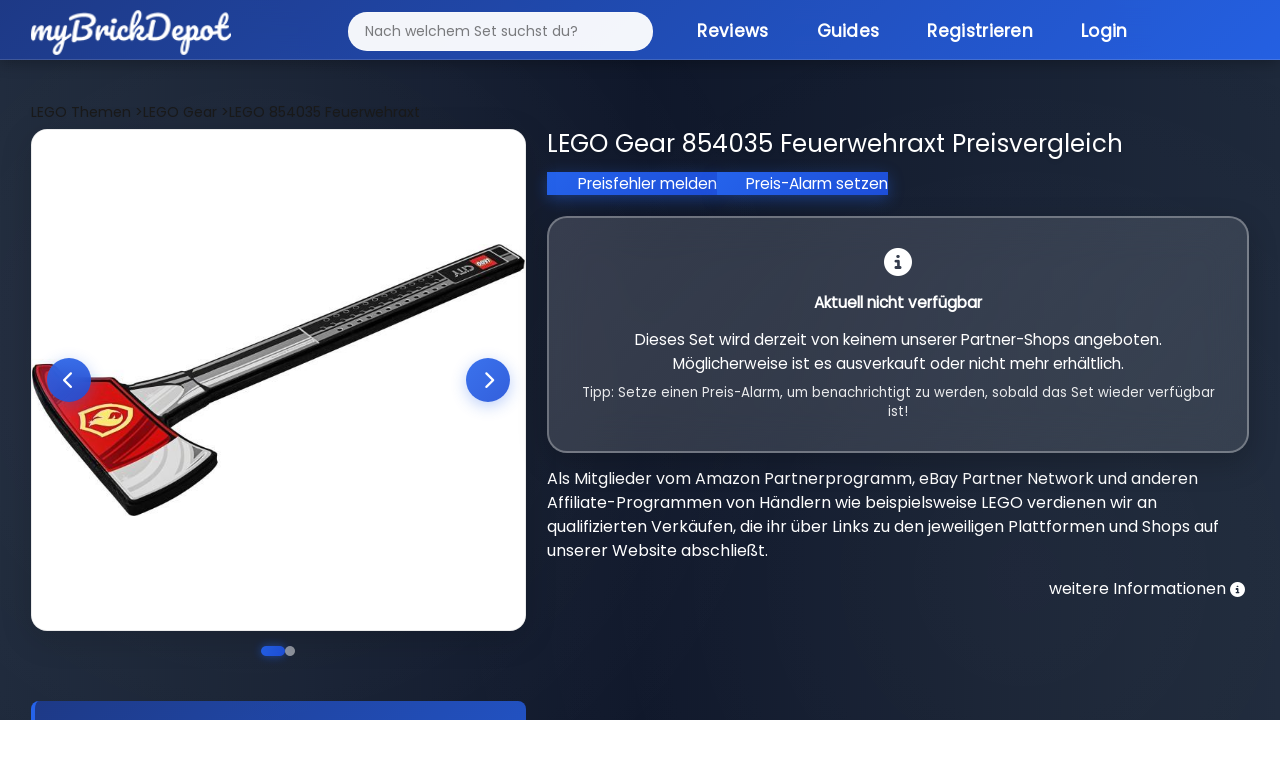

--- FILE ---
content_type: text/html; charset=utf-8
request_url: https://mybrickdepot.de/product/854035/lego-gear-heavy-duty-fire-axe
body_size: 9002
content:
<!DOCTYPE html><html lang="de"><head><title>LEGO Gear 854035 Feuerwehraxt - LEGO® Preisvergleich myBrickDepot</title><meta name="robots" content="index, follow, max-snippet:-1, max-image-preview:large, max-video-preview:-1"><meta name="description" content="myBrickDepot - dein LEGO® Preisvergleich! Finde die besten Angebote für LEGO® Sets und spare beim Kauf."><meta charset="utf-8"><meta name="viewport" content="width=device-width, initial-scale=1"><link rel="stylesheet" href="https://cdn.consentmanager.mgr.consensu.org/delivery/cmp.min.css"><script type="text/javascript" data-cmp-ab="1" src="https://cdn.consentmanager.net/delivery/autoblocking/7230fb874b62.js" data-cmp-host="b.delivery.consentmanager.net" data-cmp-cdn="cdn.consentmanager.net" data-cmp-codesrc="1"></script><script class="cmplazyload" data-cmp-vendor="s26" data-cmp-src="https://www.googletagmanager.com/gtag/js?id=G-26PQXVT956"></script><script>window.dataLayer = window.dataLayer || [];
function gtag(){dataLayer.push(arguments);}
gtag('js', new Date());
gtag('config', 'G-26PQXVT956', { "anonymize_ip": true });</script><link rel="stylesheet" href="/app/stylesheets/bootstrap.min.css"><link rel="stylesheet" href="/app/stylesheets/font-awesome.min.css"><link rel="stylesheet" href="/app/stylesheets/style.css?v=11"><link rel="stylesheet" href="/app/stylesheets/responsive-style.css"><link rel="stylesheet" href="/app/stylesheets/notification.css"><link rel="stylesheet" href="/app/stylesheets/style-main.css?v=6"><link rel="stylesheet" href="/app/stylesheets/style-modern-deals.css?v=69"><link rel="stylesheet" href="/app/stylesheets/footer-modern.css?v=10"><link rel="stylesheet" href="/app/stylesheets/autocomplete-modern.css?v=2"><link rel="stylesheet" href="/app/stylesheets/simple-slider.css?v=10"></head><link rel="stylesheet" href="/app/stylesheets/modals-modern.css?v=29"><link rel="stylesheet" href="/app/stylesheets/mobile-optimized.css?v=39"><link rel="icon" type="image/png" href="/app/images/fav.png"><script type="text/javascript" src="/app/javascripts/jquery-3.6.0.min.js"></script><script type="text/javascript" src="/app/javascripts/notification.js"></script><meta property="og:url" content="https://mybrickdepot.de/product/854035/lego-gear-feuerwehraxt"><meta name="description" content="myBrickDepot.de - dein spielend einfacher LEGO® Preisvergleich! Finde ganz einfach den besten Preis für LEGO Gear 854035 Feuerwehraxt"><meta property="og:image" content="https://img.brick-compare.de/854035/l/854035_alt0.jpg"><meta property="og:description" content="myBrickDepot.de - dein spielend einfacher LEGO® Preisvergleich! Finde ganz einfach den besten Preis für LEGO Gear 854035 Feuerwehraxt"><body><div class="page-background-layer"></div><div class="logo_section"><div class="container"><div class="row"><div class="col-12"><nav class="navbar navbar-expand-lg navbar-dark"><div class="container-fluid"><a class="logo" href="/app"><img src="/app/images/logo.png" alt="myBrickDepot"></a><button class="navbar-toggler" type="button" data-bs-toggle="collapse" data-bs-target="#navbarNav"><span class="navbar-toggler-icon"></span></button><div class="collapse navbar-collapse" id="navbarNav"><ul class="navbar-nav ms-auto"><form id="autocomplete" action="/app" method="get" novalidate=""><div class="inner-form"></div><div class="input-field first-wrap autocomplete-wrap"><input class="form-control" id="term" name="term" type="text" placeholder="Nach welchem Set suchst du?" autocomplete="off"></div></form><li class="nav-item"><a class="nav-link active" href="https://mybrickdepot.de/reviews/">Reviews</a></li><li class="nav-item"><a class="nav-link active" href="https://mybrickdepot.de/guides/">Guides<script type="text/javascript">const params = new URLSearchParams(window.location.search)
if (params.has('voucher')) {
	voucher = params.get('voucher')
	window.onload = function () {
		$('#' + voucher).modal('show');
	};
};</script><script type="application/ld+json">{
  "@context": "http://schema.org",
  "@type": "Product",
  "name": "LEGO Gear 854035 Feuerwehraxt",
  "image": "https://img.brick-compare.de/854035/l/854035_alt0.jpg",
  "offers": {
    "@type": "Offer",
    "priceCurrency": "EUR",
    "price": "9.99",
    "availability": "https://schema.org/OutOfStock"
  },
  "brand": {
    "@type": "Brand",
    "name": "LEGO"
  },
  "description": "LEGO Preisvergleich für LEGO Gear 854035 Feuerwehraxt - Große Shopvielfalt bei myBrickDepot.de",
  "url": "https://mybrickdepot.de/product/854035/lego-gear-feuerwehraxt",
  "sku": "0673419332033",
  "gtin": "0673419332033"
}</script></a></li><li class="nav-item"><a class="nav-link active" href="/app/register">Registrieren</a></li><li class="nav-item"><a class="nav-link active" href="/app/login">Login</a></li></ul></div></div></nav></div></div></div></div><style>#productCarousel .carousel-inner {
	min-height: 450px;
}
#productCarousel .carousel-item {
	min-height: 450px;
	display: flex;
	align-items: center;
	justify-content: center;
	background: white;
}
#productCarousel .carousel-item img {
	max-height: 450px;
	width: auto !important;
	object-fit: contain;
}
</style><div class="product_section"><div class="container"><div class="row"><div class="col-12"><span class="bread_crumb" itemscope itemtype="http://schema.org/BreadcrumbList"><span itemprop="itemListElement" itemscope itemtype="http://schema.org/ListItem"><a itemprop="item" href="/LEGO-Themen"><span itemprop="name">LEGO Themen</span></a><meta itemprop="position" content="1"></span><span itemprop="itemListElement" itemscope itemtype="http://schema.org/ListItem"><a href="/themen/LEGO-Gear" itemprop="item"> ><span itemprop="name">LEGO Gear</span></a><meta itemprop="position" content="2"></span><span itemprop="itemListElement" itemscope itemtype="http://schema.org/ListItem"><a href="#" itemprop="item"> ><span itemprop="name">LEGO 854035 Feuerwehraxt</span></a><meta itemprop="position" content="3"></span></span></div></div><div class="row"><div class="col-lg-5"><div class="image-slider" id="imageSlider"><div class="slider-container"><div class="slider-images"></div><button class="slider-btn slider-btn-prev" onclick="prevSlide()"><i class="fas fa-chevron-left"></i></button><button class="slider-btn slider-btn-next" onclick="nextSlide()"><i class="fas fa-chevron-right"></i></button></div><div class="slider-dots"></div></div><script>// Slider state
let currentSlide = 0;
// Get images from server-side rendered data
const images = [{"image_url":"https://img.brick-compare.de/854035/l/854035_alt0.jpg","thumbnail_url":"https://img.brick-compare.de/854035/t/854035_alt0.jpg"},{"image_url":"https://img.brick-compare.de/854035/l/854035_alt1.jpg","thumbnail_url":"https://img.brick-compare.de/854035/t/854035_alt1.jpg"}];

// Render slider images and dots
function renderSlider() {
	console.log('renderSlider called');
	const container = document.querySelector('.slider-images');
	const dotsContainer = document.querySelector('.slider-dots');

	console.log('Container:', container);
	console.log('Dots container:', dotsContainer);

	if (!container || !dotsContainer) {
		console.error('Slider containers not found!');
		return;
	}

	// Clear existing content
	container.innerHTML = '';
	dotsContainer.innerHTML = '';

	// Add images
	images.forEach((img, index) => {
		console.log(`Adding image ${index}:`, img);
		console.log(`Image ${index} URL:`, img.image_url);
		const imgEl = document.createElement('img');

		// Try setAttribute instead of direct assignment
		imgEl.setAttribute('src', img.image_url);
		imgEl.setAttribute('alt', 'Product Image ' + (index + 1));
		imgEl.setAttribute('class', 'slider-image');

		console.log(`Set img.src to:`, imgEl.getAttribute('src'));
		imgEl.style.display = index === 0 ? 'block' : 'none';
		imgEl.onload = function() {
			console.log(`Image ${index} loaded successfully`);
		};
		imgEl.onerror = function() {
			console.error(`Image ${index} failed to load:`, img.image_url);
			this.style.display = 'none';
		};
		container.appendChild(imgEl);
		console.log(`Image ${index} appended to container`);

		// Add dot
		const dot = document.createElement('span');
		dot.className = 'slider-dot' + (index === 0 ? ' active' : '');
		dot.onclick = () => goToSlide(index);
		dotsContainer.appendChild(dot);
	});

	console.log('renderSlider completed. Images in container:', container.children.length);
}

// Navigation functions
function nextSlide() {
	if (images.length === 0) return;
	currentSlide = (currentSlide + 1) % images.length;
	updateSlider();
}

function prevSlide() {
	if (images.length === 0) return;
	currentSlide = (currentSlide - 1 + images.length) % images.length;
	updateSlider();
}

function goToSlide(index) {
	currentSlide = index;
	updateSlider();
}

function updateSlider() {
	const imageElements = document.querySelectorAll('.slider-image');
	const dotElements = document.querySelectorAll('.slider-dot');

	imageElements.forEach((img, index) => {
		img.style.display = index === currentSlide ? 'block' : 'none';
	});

	dotElements.forEach((dot, index) => {
		dot.className = 'slider-dot' + (index === currentSlide ? ' active' : '');
	});
}

// Auto-play slider
let autoplayInterval;
function startAutoplay() {
	autoplayInterval = setInterval(() => {
		nextSlide();
	}, 3500);
}

function stopAutoplay() {
	clearInterval(autoplayInterval);
}

// Initialize slider
document.addEventListener('DOMContentLoaded', function() {
	console.log('Images loaded from server:', images);
	if (images && images.length > 0) {
		renderSlider();
		startAutoplay();

		// Pause autoplay on hover
		const slider = document.getElementById('imageSlider');
		slider.addEventListener('mouseenter', stopAutoplay);
		slider.addEventListener('mouseleave', startAutoplay);
	} else {
		console.error('No images available');
	}
});
</script><div class="mt-4 compact-info-box"><div class="info-line"><span class="label">UVP:</span><span class="value">9,99 €</span></div><div class="info-line"><span class="label">EAN:</span><span class="value">0673419332033</span></div><div class="info-line"><span class="label">Veröffentlichung:</span><span class="value">02.06.2020</span></div><div class="info-line"><span class="label">EOL Datum:</span><span class="value">23.01.2021</span></div><div class="info-line"><span class="label">Offiziell verfügbar:</span><span class="value">7 Monate</span></div><div class="info-line"><span class="label">ebay Preis:</span><span class="value" data-bs-tooltip="tooltip" data-bs-html="true" data-bs-original-title="Preis ist in 12-24 Stunden verfügbar">0,00 €</span></div><div class="info-line"><span class="label">Amazon Preis:</span><span class="value">19,89 €</span></div><div class="info-line"><span class="label">bricklink Preis:</span><span class="value" data-bs-tooltip="tooltip" data-bs-html="true" data-bs-original-title="Preis ist in 12-24 Stunden verfügbar">0,00 €</span></div></div><div class="mt-3 compact-info-box"><div class="info-line"><span class="label">EOL Status:</span><span class="value"><span class="eol-badge eol-red"><span class="dot"></span>EOL erreicht</span><i class="fas fa-info-circle ms-2" style="font-size: 12px; opacity: 0.6;" data-bs-tooltip="tooltip" data-bs-html="true" data-bs-original-title="Unser Algorithmus ermittelt den EOL Status."></i></span></div></div><div class="mt-4 mt-md-4"><div class="row"><div class="col-12"><div class="text-center"><a href="/app/register"> <button class="btn_add_login btn btn-secondary w-100 my-4">Kostenlos Registrieren </button></a></div></div></div></div></div><div class="col-lg-7"><h3>LEGO Gear 854035 Feuerwehraxt Preisvergleich</h3><div class="row row-cols-2 mt-3"><div class="price_error_alert"><a class="link" href="#" data-bs-toggle="modal" data-bs-target="#preisfehler">Preisfehler melden</a><a class="link" href="#" data-bs-toggle="modal" data-bs-target="#preisalarm">Preis-Alarm setzen</a></div></div><div class="shopList mt-4" id="shops"><div class="no-shops-available"><div class="alert alert-info" role="alert" style="background: linear-gradient(135deg, rgba(255, 255, 255, 0.15) 0%, rgba(255, 255, 255, 0.1) 100%); backdrop-filter: blur(20px); border: 2px solid rgba(255, 255, 255, 0.3); border-radius: 20px; padding: 30px; text-align: center; color: #ffffff; font-size: 1.1rem; box-shadow: 0 10px 30px rgba(0, 0, 0, 0.2);"><i class="fas fa-info-circle" style="font-size: 2rem; margin-bottom: 15px; display: block;"></i><strong>Aktuell nicht verfügbar</strong><p class="mt-3" style="margin-bottom: 0; line-height: 1.6;">Dieses Set wird derzeit von keinem unserer Partner-Shops angeboten. Möglicherweise ist es ausverkauft oder nicht mehr erhältlich.</p><p class="mt-2" style="margin-bottom: 0; font-size: 0.95rem; opacity: 0.9;">Tipp: Setze einen Preis-Alarm, um benachrichtigt zu werden, sobald das Set wieder verfügbar ist!</p></div></div><div class="row"><p>Als Mitglieder vom Amazon Partnerprogramm, eBay Partner Network und anderen Affiliate-Programmen von Händlern wie beispielsweise LEGO verdienen wir an qualifizierten Verkäufen, die ihr über Links zu den jeweiligen Plattformen und Shops auf unserer Website abschließt.</p><div class="col-lg-12 d-flex justify-content-end"><span class="d-flex align-items-center">weitere Informationen<i class="fas fa-info-circle align-top infoIconPrice" style="font-size: 15px" data-bs-tooltip="tooltip" data-bs-html="true" data-bs-original-title="Die aktuellen Preise können mittlerweile höher sein. Preis inkl. MwSt. und ggf. zzgl. Versandkosten."></i></span></div></div></div></div></div><div class="row"><div class="col-lg-12"><div class="fancy-chart-container"><div class="chart-header"><div class="chart-title-section"><div class="chart-icon"><i class="fas fa-chart-line"></i></div><h3 class="chart-title">LEGO 854035 Wertentwicklung</h3></div><div class="chart-stats"><div class="stat-item"><div class="stat-label">Niedrigster Preis</div><div class="stat-value stat-low">-</div></div><div class="stat-item"><div class="stat-label">Aktueller Preis</div><div class="stat-value stat-current">-</div></div><div class="stat-item"><div class="stat-label">Höchster Preis</div><div class="stat-value stat-high">-</div></div></div></div><div class="chart-body"><!-- Resources--><script src="/app/javascripts/product/index.js"></script><script src="/app/javascripts/product/xy.js"></script><script src="/app/javascripts/product/Animated.js"></script><!-- Chart code--><script>am5.ready(function() {
// Create root element
// https://www.amcharts.com/docs/v5/getting-started/#Root_element
var root = am5.Root.new("chartdiv");
// Set themes
// https://www.amcharts.com/docs/v5/concepts/themes/
root.setThemes([
am5themes_Animated.new(root)
]);
root.dateFormatter.setAll({
dateFormat: "yyyy",
dateFields: ["valueX"]
});
var data = JSON.parse('[{"date":"2025-04-05","price":19.9},{"date":"2025-04-06","price":19.9},{"date":"2025-04-07","price":19.9},{"date":"2025-04-08","price":19.9},{"date":"2025-04-09","price":19.9},{"date":"2025-04-10","price":19.9},{"date":"2025-04-11","price":19.9},{"date":"2025-04-12","price":19.9},{"date":"2025-04-13","price":19.9},{"date":"2025-04-14","price":19.9},{"date":"2025-04-15","price":19.9},{"date":"2025-04-16","price":19.9},{"date":"2025-04-17","price":19.9},{"date":"2025-04-18","price":19.9},{"date":"2025-04-19","price":19.9},{"date":"2025-04-20","price":19.9},{"date":"2025-04-21","price":19.9},{"date":"2025-04-22","price":19.9},{"date":"2025-04-23","price":19.9},{"date":"2025-04-24","price":19.9},{"date":"2025-04-25","price":19.9},{"date":"2025-04-26","price":19.9},{"date":"2025-04-27","price":19.9},{"date":"2025-04-28","price":19.9},{"date":"2025-04-29","price":19.9},{"date":"2025-04-30","price":19.9},{"date":"2025-05-01","price":19.9},{"date":"2025-05-02","price":19.9},{"date":"2025-05-03","price":19.9},{"date":"2025-05-04","price":19.9},{"date":"2025-05-05","price":19.9},{"date":"2025-05-06","price":19.9},{"date":"2025-05-07","price":19.9},{"date":"2025-05-08","price":19.9},{"date":"2025-05-09","price":19.9},{"date":"2025-05-10","price":19.9},{"date":"2025-05-11","price":19.9},{"date":"2025-05-12","price":19.9},{"date":"2025-05-13","price":19.9},{"date":"2025-05-14","price":19.9},{"date":"2025-05-15","price":19.9},{"date":"2025-05-16","price":19.9},{"date":"2025-05-17","price":19.9},{"date":"2025-05-18","price":19.9},{"date":"2025-05-19","price":19.9},{"date":"2025-05-20","price":19.9},{"date":"2025-05-21","price":19.9},{"date":"2025-05-22","price":19.9},{"date":"2025-05-23","price":19.9},{"date":"2025-05-24","price":19.9},{"date":"2025-05-25","price":19.9},{"date":"2025-05-26","price":19.9},{"date":"2025-05-27","price":19.9},{"date":"2025-05-28","price":19.9},{"date":"2025-05-29","price":19.9},{"date":"2025-05-30","price":19.9},{"date":"2025-05-31","price":19.9},{"date":"2025-06-01","price":19.9},{"date":"2025-06-02","price":19.9},{"date":"2025-06-03","price":19.9},{"date":"2025-06-04","price":19.9},{"date":"2025-06-05","price":19.9},{"date":"2025-06-10","price":19.89},{"date":"2025-06-11","price":19.9},{"date":"2025-06-12","price":19.9},{"date":"2025-06-13","price":19.9},{"date":"2025-06-14","price":19.9},{"date":"2025-06-15","price":19.9},{"date":"2025-06-16","price":19.9},{"date":"2025-06-17","price":19.9},{"date":"2025-06-18","price":19.9},{"date":"2025-06-19","price":19.9},{"date":"2025-06-20","price":19.9},{"date":"2025-06-21","price":19.9},{"date":"2025-06-22","price":19.9},{"date":"2025-06-23","price":19.9},{"date":"2025-06-24","price":19.9},{"date":"2025-06-25","price":19.9},{"date":"2025-06-26","price":19.9},{"date":"2025-06-27","price":19.9},{"date":"2025-06-28","price":19.9},{"date":"2025-06-29","price":19.9},{"date":"2025-06-30","price":19.9},{"date":"2025-07-01","price":19.9},{"date":"2025-07-02","price":19.9},{"date":"2025-07-03","price":19.9},{"date":"2025-07-04","price":19.9},{"date":"2025-07-05","price":19.9},{"date":"2025-07-06","price":19.9},{"date":"2025-07-07","price":19.9},{"date":"2025-07-08","price":19.9},{"date":"2025-07-09","price":19.9},{"date":"2025-07-10","price":19.9},{"date":"2025-07-11","price":19.9},{"date":"2025-07-12","price":19.9},{"date":"2025-07-13","price":19.9},{"date":"2025-07-14","price":19.9},{"date":"2025-07-15","price":19.9},{"date":"2025-07-16","price":19.9},{"date":"2025-07-17","price":19.9},{"date":"2025-07-18","price":19.9},{"date":"2025-07-19","price":19.9},{"date":"2025-07-20","price":19.9},{"date":"2025-07-21","price":19.9},{"date":"2025-07-22","price":19.9},{"date":"2025-07-23","price":19.9},{"date":"2025-07-24","price":19.9}]')

// Create chart
// https://www.amcharts.com/docs/v5/charts/xy-chart/
var chart = root.container.children.push(am5xy.XYChart.new(root, {
	focusable: true,
	panX: true,
	panY: true,
	wheelX: "panX",
	wheelY: "zoomX"
}));
var easing = am5.ease.linear;
// Create axes
// https://www.amcharts.com/docs/v5/charts/xy-chart/axes/
var xAxis = chart.xAxes.push(am5xy.DateAxis.new(root, {
	maxDeviation: 0.1,
	groupData: false,
	baseInterval: {
	timeUnit: "day",
	count: 7
},
renderer: am5xy.AxisRendererX.new(root, {
}),
tooltip: am5.Tooltip.new(root, {})
}));
var yAxis = chart.yAxes.push(am5xy.ValueAxis.new(root, {
	maxDeviation: 0.2,
renderer: am5xy.AxisRendererY.new(root, {})
}));
// Add series
// https://www.amcharts.com/docs/v5/charts/xy-chart/series/
var series = chart.series.push(am5xy.LineSeries.new(root, {
minBulletDistance: 10,
connect: true,
xAxis: xAxis,
yAxis: yAxis,
valueYField: "price",
valueXField: "date",
tooltip: am5.Tooltip.new(root, {
	pointerOrientation: "horizontal",
	labelText: "{valueY}"
})
}));
series.fills.template.setAll({
	fillOpacity: 0.2,
	visible: true
});
series.strokes.template.setAll({
	strokeWidth: 2
});
// Set up data processor to parse string dates
// https://www.amcharts.com/docs/v5/concepts/data/#Pre_processing_data
series.data.processor = am5.DataProcessor.new(root, {
	dateFormat: "yyyy-MM-dd",
	dateFields: ["date"]
});
series.data.setAll(data);
series.bullets.push(function() {
	var circle = am5.Circle.new(root, {
	radius: 4,
	fill: root.interfaceColors.get("background"),
	stroke: series.get("fill"),
	strokeWidth: 2
})
return am5.Bullet.new(root, {
	sprite: circle
})
});
// Add cursor
// https://www.amcharts.com/docs/v5/charts/xy-chart/cursor/
var cursor = chart.set("cursor", am5xy.XYCursor.new(root, {
	xAxis: xAxis,
	behavior: "none"
}));
cursor.lineY.set("visible", false);
// add scrollbar
	chart.set("scrollbarX", am5.Scrollbar.new(root, {
	orientation: "horizontal"
}));
// Make stuff animate on load
// https://www.amcharts.com/docs/v5/concepts/animations/
chart.appear(1000, 100);

// Calculate and display price statistics
if (data && data.length > 0) {
	const prices = data.map(item => item.price);
	const minPrice = Math.min(...prices);
	const maxPrice = Math.max(...prices);
	const currentPrice = prices[prices.length - 1];

	// Update stat cards
	document.querySelector('.stat-low').textContent = minPrice.toFixed(2) + ' €';
	document.querySelector('.stat-current').textContent = currentPrice.toFixed(2) + ' €';
	document.querySelector('.stat-high').textContent = maxPrice.toFixed(2) + ' €';
} else {
	// No data available - show message
	const chartBody = document.querySelector('.chart-body');
	chartBody.innerHTML = '<div class="no-data-message"><i class="fas fa-chart-line"></i><h3>Keine Preisinformationen verfügbar</h3><p>Für dieses Set liegen aktuell keine Preisdaten vor. Dies kann bei älteren oder seltenen Sets vorkommen.</p></div>';

	// Update stat cards to show "N/A"
	document.querySelector('.stat-low').textContent = 'N/A';
	document.querySelector('.stat-current').textContent = 'N/A';
	document.querySelector('.stat-high').textContent = 'N/A';
}
}); // end am5.ready()</script><!-- HTML--><div class="shadow price_chart" id="chartdiv"></div></div></div></div></div><div class="mt-4"><h3 class="highlight_heading">LEGO 854035 Bauanleitungen</h3><div class="mt-3 compact-info-box"><div class="info-line"><span class="label"><i class="fas fa-book me-2"></i>Bauanleitungen:</span><span class="value"><a rel="nofollow" href="/app/anleitung/#{product[0].product_id}" target="_blank" style="color: #667eea; font-weight: 600;">Zur LEGO Webseite</a></span></div></div></div><div class="my-4"><h3 class="highlight_heading">Weitere LEGO<sup>®</sup>&nbsp;Sets</h3><div class="row"><div class="col-lg-3"><div class="search_box highlight_box shadow more_sets"><img src="https://img.brick-compare.de/42172/t/42172_alt0.jpg" onclick="location.href = '/product/42172';" alt="LEGO 42172 McLaren P1" loading="lazy" onerror="this.onerror=null;this.src='https://img.brick-compare.de/placeholder.png';"><div class="divider"></div><div class="wrap-box"><p class="text-center fw-bold">McLaren P1</p></div><p class="text-center">ab <span class="fw-bold">284,00 €</span></p><div class="text-center"><!--a(class='btn_blue btn btn-primary' href=seoFriendlyUrl) LEGO #{click.product_id} Preisvergleich--><a class="btn_blue btn btn-primary" href="/product/42172">LEGO 42172 Preisvergleich</a></div></div></div><div class="col-lg-3"><div class="search_box highlight_box shadow more_sets"><img src="https://img.brick-compare.de/43114/t/43114_alt0.jpg" onclick="location.href = '/product/43114';" alt="LEGO 43114 Punk Pirate Ship" loading="lazy" onerror="this.onerror=null;this.src='https://img.brick-compare.de/placeholder.png';"><div class="divider"></div><div class="wrap-box"><p class="text-center fw-bold">Punk Pirate Ship</p></div><p class="text-center">ab <span class="fw-bold">34,50 €</span></p><div class="text-center"><!--a(class='btn_blue btn btn-primary' href=seoFriendlyUrl) LEGO #{click.product_id} Preisvergleich--><a class="btn_blue btn btn-primary" href="/product/43114">LEGO 43114 Preisvergleich</a></div></div></div><div class="col-lg-3"><div class="search_box highlight_box shadow more_sets"><img src="https://img.brick-compare.de/76255/t/76255_alt0.jpg" onclick="location.href = '/product/76255';" alt="LEGO 76255 Das neue Schiff der Guardians" loading="lazy" onerror="this.onerror=null;this.src='https://img.brick-compare.de/placeholder.png';"><div class="divider"></div><div class="wrap-box"><p class="text-center fw-bold">Das neue Schiff der Guardians</p></div><p class="text-center">ab <span class="fw-bold">59,90 €</span></p><div class="text-center"><!--a(class='btn_blue btn btn-primary' href=seoFriendlyUrl) LEGO #{click.product_id} Preisvergleich--><a class="btn_blue btn btn-primary" href="/product/76255">LEGO 76255 Preisvergleich</a></div></div></div><div class="col-lg-3"><div class="search_box highlight_box shadow more_sets"><img src="https://img.brick-compare.de/71403/t/71403_alt0.jpg" onclick="location.href = '/product/71403';" alt="LEGO 71403 Abenteuer mit Peach – Starterset" loading="lazy" onerror="this.onerror=null;this.src='https://img.brick-compare.de/placeholder.png';"><div class="divider"></div><div class="wrap-box"><p class="text-center fw-bold">Abenteuer mit Peach – Starterset</p></div><p class="text-center">ab <span class="fw-bold">44,19 €</span></p><div class="text-center"><!--a(class='btn_blue btn btn-primary' href=seoFriendlyUrl) LEGO #{click.product_id} Preisvergleich--><a class="btn_blue btn btn-primary" href="/product/71403">LEGO 71403 Preisvergleich</a></div></div></div></div></div></div></div><div class="mt-5 mt-md-0"></div><div class="footer_section"><div class="container"><div class="row"><div class="col-md-7"><p>LEGO® ist eine Marke der LEGO Gruppe, durch die die vorliegende Webseite weder gesponsert noch autorisiert oder unterstützt wird.</p></div><div class="col-md-5 text-end"><div class="footer-links"><a href="https://mybrickdepot.de/impressum/">Impressum</a><a href="https://mybrickdepot.de/agb/">AGB</a><a href="https://mybrickdepot.de/datenschutzerklaerung/">Datenschutzerklärung</a></div></div></div></div></div><div class="modal fade" id="success" tabindex="-1" aria-labelledby="successModalLabel" aria-hidden="true"><div class="modal-dialog"><div class="modal-content"><div class="modal-header"><h5 class="modal-title" id="successeModalLabel">Deine Produktdaten wurden zu deinem Depot hinzugefügt.</h5></div><div class="modal-body"><div class="row"><div class="col-12 col-md-4"><img src="https://img.brick-compare.de/854035/t/854035_alt0.jpg" alt="#" onerror="this.onerror=null;this.src='https://img.brick-compare.de/placeholder.png';" loading="lazy"></div><div class="col-12 col-md-8"><div class="row mt-4"><div class="col-11"><span>Schau in deinen Depot vorbei :)</span><br></div></div><div class="row"><div class="col-12 col-md-11"><button class="btn_blue" onclick="$('#success').modal('hide');">Schließen</button></div></div></div></div></div></div></div></div><div class="modal fade" id="error" tabindex="-1" aria-labelledby="errorModalLabel" aria-hidden="true"><div class="modal-dialog"><div class="modal-content"><div class="modal-header"><h5 class="modal-title" id="errorModalLabel">Leider ist ein Fehler aufgetreten</h5></div><div class="modal-body"><div class="row"><div class="col-12 col-md-4"><img src="https://img.brick-compare.de/854035/t/854035_alt0.jpg" alt="#" onerror="this.onerror=null;this.src='https://img.brick-compare.de/placeholder.png';" loading="lazy"></div><div class="col-12 col-md-8"><form action="#" method=""><div class="row mt-4"><div class="col-11"><span>Beim Hinzufügen deiner Produktdaten ist ein Fehler aufgetreten.</span><br>Bitte versucht es noch einmal.</div></div><div class="row"><div class="col-12 col-md-11"></div></div><button class="pointer btn btn-sm btn-branded ms-auto btn_blue" type="button" data-bs-dismiss="modal">Schließen</button></form></div></div></div></div></div></div><div class="modal fade" id="successP" tabindex="-1" aria-labelledby="successModalLabel" aria-hidden="true"><div class="modal-dialog"><div class="modal-content"><div class="modal-header"><h5 class="modal-title" id="preisalarmeModalLabel">Preisfehler wurde gemeldet.</h5></div><div class="modal-body"><div class="row"><div class="col-12 col-md-4"><img src="https://img.brick-compare.de/854035/t/854035_alt0.jpg" alt="LEGO 854035 Feuerwehraxt" loading="lazy" onerror="this.onerror=null;this.src='https://img.brick-compare.de/placeholder.png';"></div><div class="col-12 col-md-8"><div class="row mt-4"><div class="col-11"><span>Vielen Dank! Wir haben den Preisfehler erhalten.</span></div></div><div class="row"><div class="col-12 col-md-11"><button class="btn_blue" data-bs-dismiss="modal">Schließen</button></div></div></div></div></div></div></div></div><div class="modal fade" id="errorP" tabindex="-1" aria-labelledby="errorModalLabel" aria-hidden="true"><div class="modal-dialog"><div class="modal-content"><div class="modal-header"><h5 class="modal-title" id="preisalarmeModalLabel">Leider ist ein Fehler aufgetreten</h5></div><div class="modal-body"><div class="row"><div class="col-12 col-md-4"><img src="https://img.brick-compare.de/854035/t/854035_alt0.jpg" alt="LEGO 854035 Feuerwehraxt" loading="lazy" onerror="this.onerror=null;this.src='https://img.brick-compare.de/placeholder.png';"></div><div class="col-12 col-md-8"><form action="#" method=""><div class="row mt-4"><div class="col-11"><span>Beim senden des Preisfehler ist leider ein Fehler aufgetreten. Bitte versucht es noch einmal.</span></div></div><div class="row"><div class="col-12 col-md-11"><button class="btn_blue" data-bs-dismiss="modal">Schließen</button></div></div></form></div></div></div></div></div></div><div class="modal fade" id="ERR1021" tabindex="-1" aria-labelledby="errorModalLabel" aria-hidden="true"><div class="modal-dialog"><div class="modal-content"><div class="modal-header"><h5 class="modal-title" id="ERR1021ModalLabel">Lizenzlimit erreicht</h5></div><div class="modal-body"><div class="row"><div class="col-12 col-md-4"><img src="https://img.brick-compare.de/854035/t/854035_alt0.jpg" alt="#" onerror="this.onerror=null;this.src='https://img.brick-compare.de/placeholder.png';" loading="lazy"></div><div class="col-12 col-md-8"><form action="#" method=""><div class="row mt-4"><div class="col-11"><span>Du hast das Limit deiner aktuellen Lizenz erreicht. Um mehr Produkte hinzuzufügen upgrade bitte deine Abo.</span></div></div><div class="row"><div class="col-12 col-md-11"></div></div><button class="pointer btn btn-sm btn-branded ms-auto btn_blue" type="button" data-bs-dismiss="modal">Schließen</button></form></div></div></div></div></div></div><div class="modal" id="addstock" tabindex="-1" aria-labelledby="addstockModalLabel" aria-hidden="true"><div class="modal-dialog modal-dialog-centered"><div class="modal-content"><div class="modal-header"><h5 class="modal-title" id="addstockModalLabel">Set hinzufügen</h5></div><div class="modal-body"><div class="row"><div class="col-12"><div id="formContent"><form method="post" action="/app/depot/add_stock" onsubmit="send(event,this)" id="add_stock"><div class="row mt-4"><div class="col-6"><label>Anzahl:</label></div><div class="col-6"><input class="form-control" type="number" min="1" name="number" step="1" required></div></div><div class="row mt-4"><div class="col-6"><label>Einkaufsdatum:</label></div><div class="col-6"><input class="form-control" type="date" name="purchase_date" id="purchase_date" max="2999-12-31" value="2026-01-24"></div></div><div class="row mt-4"><div class="col-6"><label>Preis:<i class="fas fa-info-circle align-top" style="font-size: 15px" data-bs-tooltip="tooltip" data-bs-html="true" data-bs-original-title="Bei der Eingabe des Preises wird die MwSt deines Landes berücksichtig für Österreich z.b. 20%."></i></label></div><div class="col-6"><input class="form-control" type="number" name="price" step="0.01" required><input class="form-control" type="hidden" name="product_id" value="854035"></div></div><div class="row mt-4"><div class="col-6"><label>Nettopreis:</label></div><div class="col-6"><input id="scales" type="checkbox" name="vat_excluded"></div></div><div class="row mt-4"><div class="col-6"><label>Zustand:</label></div><div class="col-6"><select class="form-select" id="conditions" name="conditions" required><option selected disabled value="">Zustand auswählen</option></select></div></div><div class="row mt-4"><div class="col-6"><label>Lager:</label></div><div class="col-6"><select class="form-select" id="warehouses" name="warehouses" required><option selected disabled value="">Lager auswählen</option></select></div><div class="col-6"></div></div><div class="row mt-4"><div class="col-6"><label>Notiz:</label></div><div class="col-6"><input class="form-control" type="text" name="note" maxlength="30" optional></div></div><div class="row mt-4"><div class="accordion" id="accordionExample"><div class="accordion-item"><h2 class="accordion-header" id="headingOne"><button class="accordion-button" type="button" data-bs-toggle="collapse" data-bs-target="#collapseOne" aria-expanded="true" aria-controls="collapseOne">MwSt. Überschreiben</button></h2><div class="accordion-collapse collapse" id="collapseOne" aria-labelledby="headingOne" data-bs-parent="#accordionExample"><div class="accordion-body">Mit dieser Funktion kannst du die MwSt. deines Landes individuell überschreiben z.B. mit 16%.<div class="row mt-4"><div class="col-6"><label>MwSt.:</label></div><div class="col-6"><input class="form-control" type="number" name="vat" step="1" min="0" value="0"></div></div></div></div></div></div></div><div class="row"><div class="col-12"><button class="btn_blue fadeIn fourth" type="submit" value="Submit">Zum Depot hinzufügen</button></div></div></form></div></div></div></div></div></div></div><div class="modal fade" id="preisfehler" tabindex="-1" aria-labelledby="preisfehlerModalLabel" aria-hidden="true"><div class="modal-dialog"><div class="modal-content"><div class="modal-header"><h5 class="modal-title" id="preisalarmModalLabel">LEGO Gear 854035 Feuerwehraxt</h5></div><div class="modal-body"><div class="row"><div class="col-12 col-md-4"><img src="https://img.brick-compare.de/854035/t/854035_alt0.jpg" alt="LEGO 854035 Feuerwehraxt" loading="lazy" onerror="this.onerror=null;this.src='https://img.brick-compare.de/placeholder.png';"></div><div class="col-12 col-md-8"><form id="price_alert_form" action="/app/SendPriceError" method="post" onsubmit="sendPrice(event,this)"><div class="row mt-4"><span>Danke für deine mithilfe bei myBricKDepot. Wir prüfen den Preisfehler umgehend und melden uns dann bei dir. </span></div><div class="row mt-4"><div class="col-5"><label>E-Mail Adresse:</label></div><div class="col-7"><input class="form-control" type="email" name="email" placeholder="hello@gmail.com" required><input class="form-control" type="hidden" name="product_id" value="854035"></div></div><div class="row mt-4"><div class="col-5"><label>Informationen:</label></div><div class="col-7"><input class="form-control" type="text" name="text" placeholder="Information zum Shop usw." required></div></div><div class="row"><div class="col-12 col-md-12"><button class="btn_blue" value="Submit" type="submit">Preisfehler melden</button></div><div class="col-12"><p>Ich bin damit einverstanden, dass myBrickDepot mir eine Rückmeldung zum Preisfehler senden darf. Meine Einwilligung kann ich jederzeit widerrufen, siehe Datenschutzerklärung.</p></div></div></form></div></div></div></div></div></div><div class="modal fade" id="preisalarm" tabindex="-1" aria-labelledby="preisalarmModalLabel" aria-hidden="true"><div class="modal-dialog"><div class="modal-content"><div class="modal-header"><h5 class="modal-title" id="preisalarmModalLabel">LEGO Gear 854035 Feuerwehraxt</h5></div><div class="modal-body"><div class="row"><div class="col-12 col-md-4"><img src="https://img.brick-compare.de/854035/t/854035_alt0.jpg" alt="LEGO 854035 Feuerwehraxt" loading="lazy" onerror="this.onerror=null;this.src='https://img.brick-compare.de/placeholder.png';"></div><div class="col-12 col-md-8"><div class="div"><div class="row mt-4"><p style="color: #626262">Dank der myBrickDepot App kannst du deine Preisalarme individuell setzen und dich per Push Benachrichtigung alamieren lassen.</p></div><div style="display: flex; gap: 15px; justify-content: center; align-items: center; margin-top: 20px;"><a href="https://apps.apple.com/de/app/mybrickdepot/id1607178502" target="_blank" style="flex: 1; max-width: 180px;"><img class="app" src="https://mybrickdepot.de/wp-content/uploads/2021/12/ios.svg" style="width: 100%; height: 55px; object-fit: contain; display: block;" alt="Download im App Store"></a><a href="https://play.google.com/store/apps/details?id=de.mybrickdepot.app" target="_blank" style="flex: 1; max-width: 180px;"><img class="app" src="https://mybrickdepot.de/wp-content/uploads/2022/02/play.svg" style="width: 100%; height: 55px; object-fit: contain; display: block;" alt="Jetzt bei Google Play"></a></div></div></div></div></div></div></div></div><div class="modal fade" id="imageModal" tabindex="-1" aria-hidden="true"><div class="modal-dialog modal-xl"><div class="modal-content"><div class="modal-body text-center position-relative"><button class="btn-close" type="button" data-bs-dismiss="modal" aria-label="Close" style="position: absolute; top: 10px; left: 10px; z-index: 10;"></button><img class="img-fluid" id="modalImage" src="" alt="Feuerwehraxt"></div></div></div></div><script>document.addEventListener('DOMContentLoaded', function() {
	const imageModal = document.getElementById('imageModal');
	const modalImage = document.getElementById('modalImage');
	const carouselImages = document.querySelectorAll('#productCarousel img');

	carouselImages.forEach(img => {
		img.addEventListener('click', function() {
			modalImage.src = this.src;
		});
	});
});</script><script type="text/javascript" src="/app/javascripts/popper.js"></script><script type="text/javascript" src="/app/javascripts/bootstrap.bundle.min.js"></script><script type="text/javascript" src="/app/javascripts/alert.js"></script><script type="text/javascript" src="/app/javascripts/add_stock.js"></script><link rel="stylesheet" media="all" href="/app/stylesheets/all.min.css" data-turbolinks-track="reload"><script>$(function () {
$('[data-bs-tooltip="tooltip"]').tooltip();
});</script><script src="/app/javascripts/autocomplete.js"></script><script src="/app/javascripts/lightbox.js"></script><link rel="stylesheet" href="/app/stylesheets/lightbox.css"><script type="text/javascript" src="/app/javascripts/dual-range-slider.js"></script><script defer src="https://static.cloudflareinsights.com/beacon.min.js/vcd15cbe7772f49c399c6a5babf22c1241717689176015" integrity="sha512-ZpsOmlRQV6y907TI0dKBHq9Md29nnaEIPlkf84rnaERnq6zvWvPUqr2ft8M1aS28oN72PdrCzSjY4U6VaAw1EQ==" data-cf-beacon='{"version":"2024.11.0","token":"f309e29d772a4ea4b45c2508ce1cbd76","r":1,"server_timing":{"name":{"cfCacheStatus":true,"cfEdge":true,"cfExtPri":true,"cfL4":true,"cfOrigin":true,"cfSpeedBrain":true},"location_startswith":null}}' crossorigin="anonymous"></script>
</body></html>